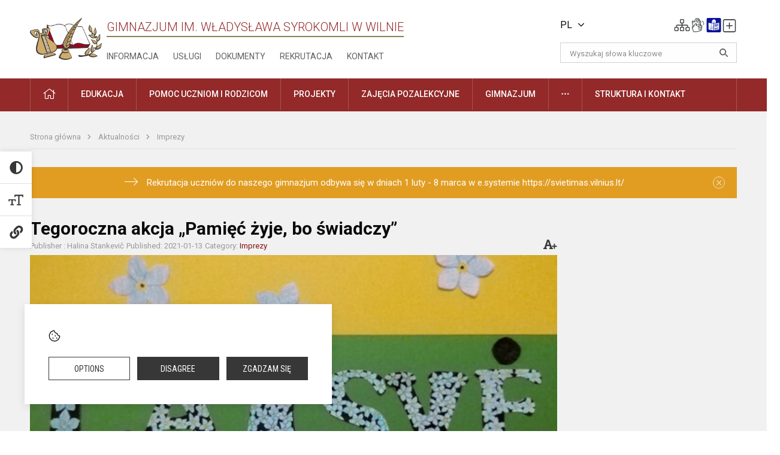

--- FILE ---
content_type: text/html; charset=UTF-8
request_url: https://syrokomla.lt/pl/naujienos/renginiai/2021/01/tegoroczna-akcja-pamiec-zyje-bo-swiadczy
body_size: 12436
content:
<!doctype html>
<html class="no-js" lang="lt">
<head>
    <meta charset="utf-8" />
<meta http-equiv="x-ua-compatible" content="ie=edge">
<meta name="viewport" content="width=device-width, initial-scale=1.0" />
<meta name="title" content="Tegoroczna akcja „Pamięć żyje, bo świadczy”">
<meta name="description" content="Podczas wirtualnych lekcji języka litewskiego, technologii i historii w naszym gimnazjum ">
<meta name="theme-color" content="#000000" />
<meta name="mobile-web-app-capable" content="yes">



<link rel="apple-touch-icon" sizes="180x180" href="/apple-touch-icon.png">
<link rel="icon" type="image/png" sizes="32x32" href="/favicon-32x32.png">
<link rel="icon" type="image/png" sizes="16x16" href="/favicon-16x16.png">
<link rel="manifest" href="/manifest.json">
<meta name="msapplication-TileColor" content="#da532c">

<link rel="icon" type="image/png" href="/favicon-96x96.png" sizes="96x96" />
<link rel="icon" type="image/svg+xml" href="/favicon.svg" />
<link rel="shortcut icon" href="/favicon.ico" />
<link rel="apple-touch-icon" sizes="180x180" href="/apple-touch-icon.png" />
<link rel="manifest" href="/site.webmanifest" />

<title>
            Tegoroczna akcja „Pamięć żyje, bo świadczy” | Gimnazjum im. Władysława Syrokomli
    </title>

<link rel="stylesheet" href="/assets/build/css/app.css?id=3f4b263254432600cc5d"/>

<link href="https://fonts.googleapis.com/css?family=Roboto:300,400,500,700&amp;subset=latin-ext" rel="stylesheet">
<link href="https://fonts.googleapis.com/css?family=Roboto+Condensed&amp;subset=latin-ext" rel="stylesheet">

    
                
                    
            
    <meta property="og:site_name" content="Gimnazjum im. Władysława Syrokomli"/>
    <meta property="og:title" content="Tegoroczna akcja „Pamięć żyje, bo świadczy”"/>
    <meta property="og:description" content="Podczas wirtualnych lekcji języka litewskiego, technologii i historii w naszym gimnazjum "/>
    <meta property="og:image" content="/app/default/assets/naujienos/Sausio_13.jpg"/>
    <meta property="og:url" content="https://syrokomla.lt/pl/naujienos/renginiai/2021/01/tegoroczna-akcja-pamiec-zyje-bo-swiadczy "/>
    <meta property="og:type" content="website"/>

<script>
    var Laravel = {
        csrfToken: 'ZUTZkW6xKOx64V14mtLx9QJo6MsCgq2tZ3W972zb',
        recaptchaKey: ''
    };
</script>

<style>.table-scroll {
  display: block;
}
.entry .table-scroll {
    margin-bottom: 10px;
}
.footer .footer-row-block .footer-top {
    float:left!important;
}
.image-edit {
    position: relative;
    top: -25px;
    background: rgba(255, 255, 255, 0.7);
    width: 20px;
    height: 24px;
    padding: 2px;
    float: right;
    left: -5px!important;
}
/* Logotipo pozicijo keitimas desktop-atitraukimas nuo viršaus*/
.header-left a img {
    padding-top: 10px;
    max-width: 120px;
}
.nopadleft {
    padding-left: 30px
}
.main-layout .slider-nav {
    display: none;
}</style>
</head>
<body class="">
<div id="fb-root"></div>
<script>(function (d, s, id) {
        var js, fjs = d.getElementsByTagName(s)[0];
        if (d.getElementById(id)) return;
        js = d.createElement(s);
        js.id = id;
        js.src = "//connect.facebook.net/lt_LT/sdk.js#xfbml=1&version=v2.10&appId=1142490675765092";
        fjs.parentNode.insertBefore(js, fjs);
    }(document, 'script', 'facebook-jssdk'));
</script>

<div class="accessibility-holder">
    <ul>
                <li>
            <div class="acc-trigger acc-contrast">
                <i class="fas fa-adjust"></i>
                <div class="accessibility-steps">
                    <ul>
                        <li></li>
                        <li></li>
                    </ul>
                </div>
            </div>
            <div class="accessibility-tooltip accessibility-tooltip-1 current">
                
            </div>
            <div class="accessibility-tooltip accessibility-tooltip-2">
                
            </div>
            <div class="accessibility-tooltip accessibility-tooltip-3 ">
                
            </div>
        </li>
        <li>
            <div class="acc-trigger acc-size">
                <img alt="Teksto dydis" src="/assets/build/img/icon-text.png">
                <div class="accessibility-steps">
                    <ul>
                        <li></li>
                        <li></li>
                    </ul>
                </div>
            </div>
            <div class="accessibility-tooltip accessibility-tooltip-1 current">
                
            </div>
            <div class="accessibility-tooltip accessibility-tooltip-2">
                
            </div>
            <div class="accessibility-tooltip accessibility-tooltip-3 ">
                
            </div>
        </li>
        <li>
            <div class="acc-trigger acc-links">
                <i class="fas fa-link"></i>
                <div class="accessibility-steps">
                    <ul>
                        <li></li>
                    </ul>
                </div>
            </div>
            <div class="accessibility-tooltip accessibility-tooltip-1 current">
                
            </div>
            <div class="accessibility-tooltip accessibility-tooltip-2">
                
            </div>
        </li>
    </ul>
    <span>
        <i class="far fa-times-circle"></i>
    </span>
    <script type="text/javascript">
        var accessibility_settings = JSON.parse('false');
            </script>
</div>


<script>
	document.addEventListener("DOMContentLoaded", function (event) {
$('a').keyup(function (e) {
var active_a = $(document.activeElement);
var parent_a = active_a.parents('ul').prev('a');

// po tab paspaudimo uzdaromi visi expanded, isskyrus navigacijos parent elementa
$('a').attr("aria-expanded", 'false');
parent_a.attr("aria-expanded", 'true');

// Paspaudus pele uzdaromi visi expanded
$("body").click(function () {
$(this).attr("aria-expanded", 'false');
});

// paspaudus enter atidaromas expanded, visi kiti uzdaromi
if (e.keyCode == 13) {
$('a').attr("aria-expanded", 'false');
var is_expanded = $(this).attr('aria-expanded');

if (is_expanded === 'true') {
$(this).attr("aria-expanded", 'false');
} else {
$(this).attr("aria-expanded", 'true');
}
}
});
});
</script>

<div class="cookies-hold" id="europeCookieWrapper" style="display: none;">
    <div class="cookies-icon">
        <img src="/assets/build/img/icon-cookies.svg" alt="icon-cookies">
    </div>
    <div class="cookies-text">
        
    </div>
    <div class="cookies-buttons">
        <ul>
            <li>
                <a href="" class="btn-dark-border btn-full">Options</a>
            </li>
            <li>
                <a href="#" id="europeCookieHide" class="btn-dark btn-full">Disagree</a>
            </li>
            <li>
                <a href="#" id="europeCookieClose" class="btn-dark btn-full">Zgadzam się</a>
            </li>
        </ul>
    </div>
</div>

<a href="#content" class="skip-link">Praleisti meniu</a>
<div class="small-12 columns nopad mobile-nav-top-block">
	<div class="small-3 medium-2 columns mobile-logo text-center">
		<a href="/"><img src="/app/default/assets/mokykla/emblemanauja.png"></a>
	</div>
	<div class="small-9 medium-10 columns nopad mobile-top-nav">
		<ul>
			
							<li>
					<a href="https://syrokomla.lt/naujienos/kurti" aria-label="Įkelti naujienas">
						<i class="fal fa-plus-square"></i>
					</a>
				</li>
							<li>
					<a href="https://syrokomla.lt/lt/paskutiniai-atnaujinimai" aria-label="Paskutiniai atnaujinimai">
						<i class="fal fa-clock"></i>
					</a>
				</li>
						
			<li>
				<a href="#" class="trigger-search">
					<i class="fal fa-search"></i>
				</a>
			</li>
			<li>
				<a href="#" class="trigger">
					<i class="fal fa-bars"></i>
					<i class="fal fa-times" style="display: none;"></i>
				</a>
			</li>
		</ul>
	</div>
</div>


<div class="row row-padd">
	<div class="small-12 columns mobile-search-block text-center">
		<form action="https://syrokomla.lt/search" role="search">
			<input type="text" placeholder="Wyszukaj słowa kluczowe" name="q" autocomplete="off" value="" aria-label="Wyszukaj słowa kluczowe">
			<button type="submit" aria-label=""></button>
		</form>
	</div>
</div>

<div class="small-12 columns nopad mobile-nav-list" role="navigation">
    <div class="mobile-nav-new-header header-right">
        <div class="schedule">
                            <div class="lang-switcher skiptranslate
                                                                            ">
                    <div class="current-lang PL">
                                                PL
                        <i class="fa fa-angle-down"></i>
                    </div>
                    <ul>
                                                                                                                                        <li class="LT">
                                    <a href="/lt">
                                                                                LT
                                    </a>
                                </li>
                                                                        </ul>
                </div>
                        <div class="header-schedule-ul">
                <style>
	.nav ul li a[aria-expanded="true"] + ul {
		display: block;
	}
</style>

<ul role="navigation">
										<li class="tooltip-new">
					<a aria-haspopup="true" aria-expanded="false" aria-label="Svetainės medis" role="button" target="_self" class="" href="https://syrokomla.lt/svetaines-medis">
						<i class="fa sitemap"></i>
						<span class="tooltiptext">Svetainės medis</span>
					</a>
				</li>
															<li class="tooltip-new">
					<a aria-haspopup="true" aria-expanded="false" aria-label="Informacija gestų kalba" role="button" target="_self" class="" href="https://syrokomla.lt/informacija-gestu-kalba">
						<i class="fa hands"></i>
						<span class="tooltiptext">Informacija gestų kalba</span>
					</a>
				</li>
															<li class="tooltip-new">
					<a aria-haspopup="true" aria-expanded="false" aria-label="Informacija lengvai suprantama kalba" role="button" target="_self" class="" href="https://syrokomla.lt/informacija-lengvai-suprantama-kalba">
						<i class="fa lux"></i>
						<span class="tooltiptext">Informacija lengvai suprantama kalba</span>
					</a>
				</li>
															<li class="tooltip-new">
					<a aria-haspopup="true" aria-expanded="false" aria-label="Įkelti naujieną administratoriui" role="button" target="_self" class="" href="https://syrokomla.lt/naujienos/kurti">
						<i class="fa fa-plus-square-o"></i>
						<span class="tooltiptext">Įkelti naujieną administratoriui</span>
					</a>
				</li>
						</ul>
            </div>
        </div>
    </div>
	<style>
    .nav ul li a[aria-expanded="true"] + ul {
        display: block;
    }
</style>

<ul role="navigation">
                                        <li class="">
                    <a aria-haspopup="true" aria-expanded="false" role="button" target="_self"
                       class="" href="https://syrokomla.lt/naujienos">Naujienos</a>
                </li>
                                                            <li class="has-child ">
                    <a href="#" aria-haspopup="true" aria-expanded="false" role="button"
                       class="">Pagalba mokiniams ir tėvams</a>
                    <ul>
                                                    <li class="">
                                                                    <a target="_self" class=""
                                       href="https://syrokomla.lt/lt/paslaugos/pagalba-mokiniams-ir-tevams/psichologe">Psichologės</a>
                                                            </li>
                                                    <li class="">
                                                                    <a target="_self" class=""
                                       href="https://syrokomla.lt/lt/paslaugos/pagalba-mokiniams-ir-tevams/socialine-pedagoge">Socialinės pedagogės</a>
                                                            </li>
                                                    <li class="">
                                                                    <a target="_self" class=""
                                       href="https://syrokomla.lt/lt/paslaugos/pagalba-mokiniams-ir-tevams/visuomenes-sveikatos-prieziuros-specialiste">Visuomenės sveikatos priežiūros specialistė</a>
                                                            </li>
                                            </ul>
                </li>
                                                            <li class="">
                    <a aria-haspopup="true" aria-expanded="false" role="button" target="_self"
                       class="" href="https://syrokomla.lt/lt/gimnazija">Gimnazija</a>
                </li>
                                                            <li class="">
                    <a aria-haspopup="true" aria-expanded="false" role="button" target="_self"
                       class="" href="https://syrokomla.lt/lt/paslaugos/ugdymas">Ugdymas</a>
                </li>
                                                            <li class="">
                    <a aria-haspopup="true" aria-expanded="false" role="button" target="_self"
                       class="" href="https://syrokomla.lt/lt/administracine-informacija">Administracinė informacija</a>
                </li>
                                                            <li class="">
                    <a aria-haspopup="true" aria-expanded="false" role="button" target="_self"
                       class="" href="https://syrokomla.lt/lt/projektai">Projektai</a>
                </li>
                                                            <li class="">
                    <a aria-haspopup="true" aria-expanded="false" role="button" target="_self"
                       class="" href="https://syrokomla.lt/lt/paslaugos/neformalus-svietimas">Neformalus švietimas</a>
                </li>
                                                            <li class="">
                    <a aria-haspopup="true" aria-expanded="false" role="button" target="_self"
                       class="" href="https://syrokomla.lt/lt/struktura-ir-kontaktai">Struktūra ir kontaktai</a>
                </li>
                                                            <li class="">
                    <a aria-haspopup="true" aria-expanded="false" role="button" target="_self"
                       class="" href="https://syrokomla.lt/lt/gimnazija/pasiekimai/2019-2021-m-m-pasiekimai">2019-2021 m. m. pasiekimai</a>
                </li>
                                                            <li class="">
                    <a aria-haspopup="true" aria-expanded="false" role="button" target="_self"
                       class="" href="https://syrokomla.lt/naujienos/renginiai">Renginiai</a>
                </li>
                                                            <li class="">
                    <a aria-haspopup="true" aria-expanded="false" role="button" target="_self"
                       class="" href="https://syrokomla.lt/lt/paslaugos">Paslaugos</a>
                </li>
                                                            </ul>
</div>

<div class="row row-padd">
	<div class="small-12 columns nopad header" role="header">
		<div class="small-1 columns nopad header-left">
			<a href="/"><img title="Gimnazjum im. Władysława Syrokomli w Wilnie" alt="Gimnazjum im. Władysława Syrokomli w Wilnie" src="/app/default/assets/mokykla/emblemanauja.png"></a>
		</div>
		<div class="small-7 columns nopad header-middle">
			<div class="small-12 columns nopadleft slogan">
				<span>Gimnazjum im. Władysława Syrokomli w Wilnie</span>
			</div>
			<div class="small-12 columns nopadleft slonan-nav">
				
<ul class="">
            <li class="
        
        
        
        
        ">

        <a
                href="https://syrokomla.lt/pl/aktualu-tevams/svarbi-informacija"
                target="_self"
                class=" "
                
                        >
            Informacja
        </a>

                </li>
            <li class="
        
        
        
        
        ">

        <a
                href="https://syrokomla.lt/pl/paslaugos"
                target="_self"
                class=" "
                
                        >
            Usługi
        </a>

                </li>
            <li class="
        
        
        
        
        ">

        <a
                href="https://syrokomla.lt/pl/administracine-informacija"
                target="_self"
                class=" "
                
                        >
            Dokumenty
        </a>

                </li>
            <li class="
        
        
        
        
        ">

        <a
                href="https://syrokomla.lt/pl/rekrutacja"
                target="_self"
                class=" "
                
                        >
            Rekrutacja
        </a>

                </li>
            <li class="
        
        
        
        
        ">

        <a
                href="https://syrokomla.lt/pl/kontaktai"
                target="_self"
                class=" "
                
                        >
            Kontakt
        </a>

                </li>
    
</ul>

			</div>
		</div>
		<div class="small-3 columns nopad header-right">
			<div class="small-12 columns nopad schedule">
									<div class="lang-switcher skiptranslate
														                        ">
						<div class="current-lang PL">
														PL
							<i class="fa fa-angle-down"></i>
						</div>
						<ul>
																																							<li class="LT">
										<a href="/lt">
																						LT
										</a>
									</li>
																					</ul>
					</div>
								<div class="header-schedule-ul">
					<style>
	.nav ul li a[aria-expanded="true"] + ul {
		display: block;
	}
</style>

<ul role="navigation">
										<li class="tooltip-new">
					<a aria-haspopup="true" aria-expanded="false" aria-label="Svetainės medis" role="button" target="_self" class="" href="https://syrokomla.lt/svetaines-medis">
						<i class="fa sitemap"></i>
						<span class="tooltiptext">Svetainės medis</span>
					</a>
				</li>
															<li class="tooltip-new">
					<a aria-haspopup="true" aria-expanded="false" aria-label="Informacija gestų kalba" role="button" target="_self" class="" href="https://syrokomla.lt/informacija-gestu-kalba">
						<i class="fa hands"></i>
						<span class="tooltiptext">Informacija gestų kalba</span>
					</a>
				</li>
															<li class="tooltip-new">
					<a aria-haspopup="true" aria-expanded="false" aria-label="Informacija lengvai suprantama kalba" role="button" target="_self" class="" href="https://syrokomla.lt/informacija-lengvai-suprantama-kalba">
						<i class="fa lux"></i>
						<span class="tooltiptext">Informacija lengvai suprantama kalba</span>
					</a>
				</li>
															<li class="tooltip-new">
					<a aria-haspopup="true" aria-expanded="false" aria-label="Įkelti naujieną administratoriui" role="button" target="_self" class="" href="https://syrokomla.lt/naujienos/kurti">
						<i class="fa fa-plus-square-o"></i>
						<span class="tooltiptext">Įkelti naujieną administratoriui</span>
					</a>
				</li>
						</ul>
				</div>
			</div>
			<div class="small-12 columns nopad search-block">
				<form action="https://syrokomla.lt/search" role="search">
					<input type="text" placeholder="Wyszukaj słowa kluczowe" name="q" autocomplete="off" value="" aria-label="Wyszukaj słowa kluczowe">
					<button type="submit" aria-expanded="false" aria-label=""></button>
				</form>
			</div>
		</div>
	</div>
</div>

<div class="bg-green">
    <div class="row row-padd">
        <div class="small-12 columns nopad nav">
            <style>
    .nav ul li a[aria-expanded="true"] + ul {
        display: block;
    }
</style>

<ul role="navigation">
                                        <li class="">
                    <a aria-haspopup="true" aria-expanded="false" role="button" target="_self"
                       class="" href="https://syrokomla.lt/pl"><i class="fal fa-home"></i></a>
                </li>
                                                                                                                        <li class="has-child ">
                    <a href="#" aria-haspopup="true" aria-expanded="false" role="button"
                       class="">EDUKACJA</a>
                    <ul>
                                                    <li class="">
                                                                    <a target="_self" class=""
                                       href="https://syrokomla.lt/pl/paslaugos/ugdymas/ugdymo-procesas">Proces nauczania</a>
                                                            </li>
                                                    <li class="">
                                                                    <a target="_self" class=""
                                       href="https://syrokomla.lt/pl/paslaugos/ugdymas/pradinis-ugdymas">Nauczanie początkowe</a>
                                                            </li>
                                                    <li class="">
                                                                    <a target="_self" class=""
                                       href="https://syrokomla.lt/pl/paslaugos/ugdymas/priesmokyklinis-ugdymas">Edukacja przedszkolna</a>
                                                            </li>
                                                    <li class="">
                                                                    <a target="_self" class=""
                                       href="https://syrokomla.lt/pl/paslaugos/ugdymas/vidurinis-ugdymas">Kształcenie średnie</a>
                                                            </li>
                                                    <li class="">
                                                                    <a target="_self" class=""
                                       href="https://syrokomla.lt/pl/paslaugos/ugdymas/visos-dienos-mokykla">Świetlica</a>
                                                            </li>
                                                    <li class="">
                                                                    <a target="_self" class=""
                                       href="https://syrokomla.lt/pl/paslaugos/ugdymas/mokymosi-pasirinkimo-galimybes">Wybór przedmiotów</a>
                                                            </li>
                                                    <li class="">
                                                                    <a target="_self" class=""
                                       href="https://syrokomla.lt/pl/paslaugos/ugdymas/humanistines-kulturos-ugdymo-menine-veikla">Realizacja Programu Kształcenia Humanistycznej Kultury poprzez Sztukę</a>
                                                            </li>
                                                    <li class="">
                                                                    <a target="_self" class=""
                                       href="https://syrokomla.lt/pl/paslaugos/nuotolinis-mokymas">Nauczanie zdalne</a>
                                                            </li>
                                            </ul>
                </li>
                                                                                                                        <li class="has-child ">
                    <a href="#" aria-haspopup="true" aria-expanded="false" role="button"
                       class="">Pomoc uczniom i rodzicom</a>
                    <ul>
                                                    <li class="">
                                                                    <a target="_self" class=""
                                       href="https://syrokomla.lt/pl/paslaugos/test/visuomenes-sveikatos-prieziuros-specialistas">Specjalista zdrowia publicznego</a>
                                                            </li>
                                                    <li class="">
                                                                    <a target="_self" class=""
                                       href="https://syrokomla.lt/pl/paslaugos/test/socialine-pedagoge">Pedagodzy socjalni</a>
                                                            </li>
                                                    <li class="">
                                                                    <a target="_self" class=""
                                       href="https://syrokomla.lt/pl/paslaugos/test/psichologe">Psycholodzy</a>
                                                            </li>
                                                    <li class="">
                                                                    <a target="_self" class=""
                                       href="https://syrokomla.lt/pl/paslaugos/test/karjeros-specialistai">Specjaliści doradztwa zawodowego</a>
                                                            </li>
                                                    <li class="">
                                                                    <a target="_self" class=""
                                       href="https://syrokomla.lt/pl/paslaugos/test/logopede">Logopedzi</a>
                                                            </li>
                                                    <li class="">
                                                                    <a target="_self" class=""
                                       href="https://syrokomla.lt/pl/paslaugos/test/vaiko-geroves-komisija">Komisja ds. Dobra Dziecka</a>
                                                            </li>
                                                    <li class="">
                                                                    <a target="_self" class=""
                                       href="https://syrokomla.lt/pl/paslaugos/test/specialioji-pedagoge">Pedagodzy specjalni</a>
                                                            </li>
                                                    <li class="">
                                                                    <a target="_self" class=""
                                       href="https://syrokomla.lt/pl/paslaugos/test/socialine-parama">Pomoc socjalna</a>
                                                            </li>
                                            </ul>
                </li>
                                                                                                                        <li class="">
                    <a aria-haspopup="true" aria-expanded="false" role="button" target="_self"
                       class="" href="https://syrokomla.lt/pl/naujienos/projekty">Projekty</a>
                </li>
                                                                                                                        <li class="">
                    <a aria-haspopup="true" aria-expanded="false" role="button" target="_self"
                       class="" href="https://syrokomla.lt/pl/paslaugos/neformalus-svietimas">Zajęcia pozalekcyjne</a>
                </li>
                                                                                                                        <li class="has-child ">
                    <a href="#" aria-haspopup="true" aria-expanded="false" role="button"
                       class="">Gimnazjum</a>
                    <ul>
                                                    <li class="">
                                                                    <a target="_self" class=""
                                       href="https://syrokomla.lt/pl/gimnazija-pl/apie-gimnazija">O nas</a>
                                                            </li>
                                                    <li class="">
                                                                    <a target="_self" class=""
                                       href="https://syrokomla.lt/pl/gimnazija-pl/gratulacje">Gratulacje</a>
                                                            </li>
                                                    <li class="">
                                                                    <a target="_self" class=""
                                       href="https://syrokomla.lt/pl/gimnazija-pl/vizija-misija-filosofija">Wizja, misja, filozofia</a>
                                                            </li>
                                                    <li class="">
                                                                    <a target="_self" class=""
                                       href="https://syrokomla.lt/pl/gimnazija-pl/gimnazijos-himnas">Hymn gimnazjum</a>
                                                            </li>
                                                    <li class="">
                                                                    <a target="_self" class=""
                                       href="https://syrokomla.lt/pl/gimnazija-pl/mokyklos-globejas">Patron gimnazjum</a>
                                                            </li>
                                                    <li class="">
                                                                    <a target="_self" class=""
                                       href="https://syrokomla.lt/pl/gimnazija-pl/gimnazijos-simboliai">Atrybutyka gimnazjum</a>
                                                            </li>
                                                    <li class="">
                                                                    <a target="_self" class=""
                                       href="https://syrokomla.lt/pl/gimnazija-pl/bendradarbiavimas">Współpracujemy</a>
                                                            </li>
                                                    <li class="">
                                                                    <a target="_self" class=""
                                       href="https://syrokomla.lt/pl/gimnazija-pl/historia-szkoly">Historia szkoły</a>
                                                            </li>
                                            </ul>
                </li>
                                                                                                                        <li class="has-child ">
                    <a href="#" aria-haspopup="true" aria-expanded="false" role="button"
                       class=""><i class="fal fa-ellipsis-h"></i></a>
                    <ul>
                                                    <li class="">
                                                                    <a target="_self" class=""
                                       href="https://syrokomla.lt/pl/laisvos-darbo-vietos">Oferty pracy</a>
                                                            </li>
                                                    <li class="">
                                                                    <a target="_self" class=""
                                       href="https://syrokomla.lt/pl/nuorodos">Ważne linki </a>
                                                            </li>
                                                    <li class="">
                                                                    <a target="_self" class=""
                                       href="https://syrokomla.lt/pl/duomenu-apsauga">Ochrona danych</a>
                                                            </li>
                                                    <li class="">
                                                                    <a target="_self" class=""
                                       href="https://syrokomla.lt/pl/civiline-sauga">Bezpieczeństwo wewnętrzne</a>
                                                            </li>
                                                    <li class="">
                                                                    <a target="_self" class=""
                                       href="https://syrokomla.lt/pl/korupcijos-prevencija">Prewencja korupcji</a>
                                                            </li>
                                                    <li class="">
                                                                    <a target="_self" class=""
                                       href="https://syrokomla.lt/pl/teisine-informacija">Informacje prawne</a>
                                                            </li>
                                            </ul>
                </li>
                                                                                                            <li class="has-child ">
                    <a href="#" aria-haspopup="true" aria-expanded="false" role="button"
                       class="">Struktura i kontakt</a>
                    <ul>
                                                    <li class="">
                                                                    <a target="_self" class=""
                                       href="https://syrokomla.lt/pl/struktura-ir-kontaktai/administracija">Administracja</a>
                                                            </li>
                                                    <li class="">
                                                                    <a target="_self" class=""
                                       href="https://syrokomla.lt/pl/struktura-ir-kontaktai/mokytojai">Nauczyciele</a>
                                                            </li>
                                                    <li class="">
                                                                    <a target="_self" class=""
                                       href="https://syrokomla.lt/pl/struktura-ir-kontaktai/wychowawcy-klas"> Wychowawcy klas</a>
                                                            </li>
                                                    <li class="">
                                                                    <a target="_self" class=""
                                       href="https://syrokomla.lt/pl/struktura-ir-kontaktai/specialistai">Specjaliści</a>
                                                            </li>
                                                    <li class="">
                                                                    <a target="_self" class=""
                                       href="https://syrokomla.lt/pl/struktura-ir-kontaktai/gimnazijos-taryba">Rada gimnazjum</a>
                                                            </li>
                                                    <li class="">
                                                                    <a target="_self" class=""
                                       href="https://syrokomla.lt/pl/struktura-ir-kontaktai/savivalda">Samorząd Uczniowski </a>
                                                            </li>
                                                    <li class="">
                                                                    <a target="_self" class=""
                                       href="https://syrokomla.lt/pl/struktura-ir-kontaktai/metodine-taryba">Rada Nauczycieli</a>
                                                            </li>
                                                    <li class="">
                                                                    <a target="_self" class=""
                                       href="https://syrokomla.lt/pl/struktura-ir-kontaktai/strukturos-schema">Struktura zarządzania</a>
                                                            </li>
                                                    <li class="">
                                                                    <a target="_self" class=""
                                       href="https://syrokomla.lt/pl/struktura-ir-kontaktai/komisijos-darbo-grupes">Komisje, grupy robocze</a>
                                                            </li>
                                            </ul>
                </li>
                                                                                    </ul>
        </div>
    </div>
</div>

<div class="content" id="content">

    <div class="row row-padd">
            <div class="small-12 columns nopad breads">
        <ul>
            <li class="breadcrumb-item">
                <a href="/">
                    Strona główna
                </a>
            </li>
                                                <li class="breadcrumb-item">
                        <a href="https://syrokomla.lt/naujienos">
                            Aktualności
                        </a>
                    </li>
                                                                <li class="breadcrumb-item">
                        <a href="https://syrokomla.lt/pl/naujienos/renginiai">
                            Imprezy
                        </a>
                    </li>
                                                                                                                                                </ul>
    </div>

        <div class="small-12 columns nopad warning-block" id="notificationCookieWrapper" style="display: none;">
    <div class="warning callout" data-closable="">
                    <a href="https://svietimas.vilnius.lt" target="_blank">
        
        <p>Rekrutacja uczniów do naszego gimnazjum odbywa się w dniach 1 luty - 8 marca w e.systemie https://svietimas.vilnius.lt/</p>
        <button class="close-button" aria-label="Dismiss alert" id="notificationCookieClose" data-id="1" type="button">
            <span aria-hidden="true">×</span>
        </button>

                    </a>
            </div>
</div>


        <div class="small-12 medium-8 large-9 columns nopad content-main">
                        
                                                            
    <div class="small-12 columns nopad entry">
        <div class="entry article-block">
            <h1>Tegoroczna akcja „Pamięć żyje, bo świadczy”</h1>
            <a href="" id="page-font-size">
                <i class="fas fa-font"></i>
                <i class="fas fa-plus"></i>
            </a>
            <ul>
                                    <li>Publisher
                        : Halina Stankevič</li>
                
                <li>Published: 2021-01-13</li>

                                    <li>Category: <a href="https://syrokomla.lt/pl/naujienos/renginiai"
                        >Imprezy</a></li>
                            </ul>
        </div>

                    <div data-caption="" aria-label="" class="small-12 columns nopad img-full"
                 style="background: url('/app/default/assets/naujienos/1ebfd91d36b96f6c8df23020b47dfce4.jpg') no-repeat center center">
            </div>
                                    <span class="media-comment"></span>
        
        <div class="small-12 columns nopad add-shadow content-school">

            
                                            <p>Podczas wirtualnych lekcji języka litewskiego, technologii i historii w naszym gimnazjum zorganizowano warsztaty twórcze, poświęcone upamiętnieniu 30 rocznicy obchodów Dnia Obrońców Wolności. Uczniowie słuchali lub opowiadali o wydarzeniach z dnia 13 stycznia 1991 roku, o tragicznych losach bohaterów, walczących i poległych o wolność i jednocześnie tworzyli śliczne niezapominajki. Nauczyciele przypomnieli uczniom legendę o tych kwiatach, według której bogini Flora nazwała je niezapominajkami i nadała cudowną moc sprawiając, że potrafiły pomóc odzyskać pamięć tym, którzy zapomnieli o ukochanych osobach i Ojczyźnie Niezapominajki są symbolem miłości, wierności, pamięci, trwałości uczuć, dlatego też wykonane przez uczniów kwiaty sprawiły im i ich przyjaciołom wiele satysfakcji. Bądźmy więc wolni, ponieważ wolność jest najważniejszym źródłem szczęścia i pomyślności dla każdego człowieka i całego narodu.&nbsp;
                                                <p></p>
                                

            
                                <div class="small-12 columns gallery-thumbs nopad" id="gallery-2">
        <ul>
                                                                                                <li><a data-caption="" aria-label="" data-fancybox="gallery" rel="group"
                       href="/app/default/assets/naujienos/08e5c233f847014140cb649fc3fe0e43.jpg"
                       style="background:url(/app/default/assets/naujienos/02444e178c04bf6311f3854e329c7477.jpg) no-repeat center center;"></a>
                                    </li>
                                                            <li><a data-caption="" aria-label="" data-fancybox="gallery" rel="group"
                       href="/app/default/assets/naujienos/1b09e1b46ec62004a688538831648bc3.jpg"
                       style="background:url(/app/default/assets/naujienos/951a1eb143e5c1d4f62416f894460804.jpg) no-repeat center center;"></a>
                                    </li>
                                                            <li><a data-caption="" aria-label="" data-fancybox="gallery" rel="group"
                       href="/app/default/assets/naujienos/eea7365497944c252ce9cf38c665c7f5.jpg"
                       style="background:url(/app/default/assets/naujienos/6b994bae3bc4c06eab59f5d91b0f5f45.jpg) no-repeat center center;"></a>
                                    </li>
                                                            <li><a data-caption="" aria-label="" data-fancybox="gallery" rel="group"
                       href="/app/default/assets/naujienos/c3256cd0895073a2c8729719a3c404e6.jpg"
                       style="background:url(/app/default/assets/naujienos/8aa2783749bfc843c8c27cafa88a7503.jpg) no-repeat center center;"></a>
                                    </li>
                                                            <li><a data-caption="" aria-label="" data-fancybox="gallery" rel="group"
                       href="/app/default/assets/naujienos/cdf7a08c62034bede4672b599884899a.jpg"
                       style="background:url(/app/default/assets/naujienos/69c8903f60a9b07a51e4b985ca0e2119.jpg) no-repeat center center;"></a>
                                    </li>
                                                            <li><a data-caption="" aria-label="" data-fancybox="gallery" rel="group"
                       href="/app/default/assets/naujienos/be088d060029ed547fbcebc2e373d5d5.jpg"
                       style="background:url(/app/default/assets/naujienos/24e22fab4b7c6680e935eda457c5e59f.jpg) no-repeat center center;"></a>
                                    </li>
                                                            <li><a data-caption="" aria-label="" data-fancybox="gallery" rel="group"
                       href="/app/default/assets/naujienos/d37ca1cb2edcd1a7c1fe2e7818d08566.jpg"
                       style="background:url(/app/default/assets/naujienos/600c2eee4de4d22cfaa9d01297771a88.jpg) no-repeat center center;"></a>
                                    </li>
                                                            <li><a data-caption="" aria-label="" data-fancybox="gallery" rel="group"
                       href="/app/default/assets/naujienos/0218827ca82fe92bc74040dbb55dc0d2.jpg"
                       style="background:url(/app/default/assets/naujienos/55e81c996a0425670184904de1a4df99.jpg) no-repeat center center;"></a>
                                    </li>
                                                            <li><a data-caption="" aria-label="" data-fancybox="gallery" rel="group"
                       href="/app/default/assets/naujienos/ff2e2241fb3f5fd9c471dcf3c038a5b9.jpg"
                       style="background:url(/app/default/assets/naujienos/d8659042016cdd99fcae6ecc3f780e83.jpg) no-repeat center center;"></a>
                                    </li>
                                                            <li><a data-caption="" aria-label="" data-fancybox="gallery" rel="group"
                       href="/app/default/assets/naujienos/194569049ff343ea9be6bc6e20417102.jpg"
                       style="background:url(/app/default/assets/naujienos/e7fdee6797b16ea15bdc7ad26c47e704.jpg) no-repeat center center;"></a>
                                    </li>
                                                            <li><a data-caption="" aria-label="" data-fancybox="gallery" rel="group"
                       href="/app/default/assets/naujienos/0a2d776e1cd024c72891778586db0776.jpg"
                       style="background:url(/app/default/assets/naujienos/57dd08ccc209553636af37ca185ab0c8.jpg) no-repeat center center;"></a>
                                    </li>
                                                            <li><a data-caption="" aria-label="" data-fancybox="gallery" rel="group"
                       href="/app/default/assets/naujienos/df3e85614cd68679b99bda8ed84452a3.png"
                       style="background:url(/app/default/assets/naujienos/810bb625c3419d885654175ee6e6fdcb.png) no-repeat center center;"></a>
                                    </li>
                                                            <li><a data-caption="" aria-label="" data-fancybox="gallery" rel="group"
                       href="/app/default/assets/naujienos/6af3b33aec18bf2646407b64d29c2934.jpg"
                       style="background:url(/app/default/assets/naujienos/8fae646a41688df640a06e028c41d019.jpg) no-repeat center center;"></a>
                                    </li>
                                                            <li><a data-caption="" aria-label="" data-fancybox="gallery" rel="group"
                       href="/app/default/assets/naujienos/3b19909207c2c1ba915e4bd38a5b01a6.jpg"
                       style="background:url(/app/default/assets/naujienos/61ab7ebb5c62a1f382be25d17f085069.jpg) no-repeat center center;"></a>
                                    </li>
                                                            <li><a data-caption="" aria-label="" data-fancybox="gallery" rel="group"
                       href="/app/default/assets/naujienos/b3e19d10b298bbb874f04ad3814d1c3c.jpg"
                       style="background:url(/app/default/assets/naujienos/2fbdc20f06be4a2461b6c46f013f412c.jpg) no-repeat center center;"></a>
                                    </li>
                                                            <li><a data-caption="" aria-label="" data-fancybox="gallery" rel="group"
                       href="/app/default/assets/naujienos/70ad6d3b4900a883d683e242c56d484f.jpeg"
                       style="background:url(/app/default/assets/naujienos/d8a97bdf61509092429a9699f7444963.jpeg) no-repeat center center;"></a>
                                    </li>
                                                            <li><a data-caption="" aria-label="" data-fancybox="gallery" rel="group"
                       href="/app/default/assets/naujienos/0a20aa9d73710ada3262a84b209384cd.jpeg"
                       style="background:url(/app/default/assets/naujienos/196b55570ec7f0547016cf070fb01216.jpeg) no-repeat center center;"></a>
                                    </li>
                                                            <li><a data-caption="" aria-label="" data-fancybox="gallery" rel="group"
                       href="/app/default/assets/naujienos/57768ef93ab7be04021fbb541ee01bab.jpg"
                       style="background:url(/app/default/assets/naujienos/50f6b536cdf6b4f855e9ee7c805d9b61.jpg) no-repeat center center;"></a>
                                    </li>
                                                            <li><a data-caption="" aria-label="" data-fancybox="gallery" rel="group"
                       href="/app/default/assets/naujienos/4d8146dbc5417310936aa0d78f592b1e.jpg"
                       style="background:url(/app/default/assets/naujienos/44f26b34d8a938b20b6b60c3ba00d11b.jpg) no-repeat center center;"></a>
                                    </li>
                                                            <li><a data-caption="" aria-label="" data-fancybox="gallery" rel="group"
                       href="/app/default/assets/naujienos/b72fec62b92f48e809b24559a516b5db.jpg"
                       style="background:url(/app/default/assets/naujienos/e8d263047ac92fa618460f98c62e295d.jpg) no-repeat center center;"></a>
                                    </li>
                                                            <li><a data-caption="" aria-label="" data-fancybox="gallery" rel="group"
                       href="/app/default/assets/naujienos/a5efae9e0e469d7e0688fff6383d1a0e.jpg"
                       style="background:url(/app/default/assets/naujienos/7e925084b022313fad8c60e6fdde62b6.jpg) no-repeat center center;"></a>
                                    </li>
                                                            <li><a data-caption="" aria-label="" data-fancybox="gallery" rel="group"
                       href="/app/default/assets/naujienos/e500cdc2bafcc690cc40b72777ee656b.jpg"
                       style="background:url(/app/default/assets/naujienos/0828c824dddd546428074a12ebaf93b0.jpg) no-repeat center center;"></a>
                                    </li>
                                                            <li><a data-caption="" aria-label="" data-fancybox="gallery" rel="group"
                       href="/app/default/assets/naujienos/fc293c26a68baca8f291ff65c91e3c65.jpg"
                       style="background:url(/app/default/assets/naujienos/ac536b42e829fa27edfb2a77b92e3f8f.jpg) no-repeat center center;"></a>
                                    </li>
                                                            <li><a data-caption="" aria-label="" data-fancybox="gallery" rel="group"
                       href="/app/default/assets/naujienos/b880642fb0cef2c86894e65c0d606575.jpg"
                       style="background:url(/app/default/assets/naujienos/dc44c1cb3ec744dac37fb4a88b518058.jpg) no-repeat center center;"></a>
                                    </li>
                                                            <li><a data-caption="" aria-label="" data-fancybox="gallery" rel="group"
                       href="/app/default/assets/naujienos/8d363c2975e7d67a17b6cbe339b4c2c1.jpg"
                       style="background:url(/app/default/assets/naujienos/527cc250645ca668ecf932b48655734a.jpg) no-repeat center center;"></a>
                                    </li>
                                                            <li><a data-caption="" aria-label="" data-fancybox="gallery" rel="group"
                       href="/app/default/assets/naujienos/237960f352ef0defc53991ac26ca654f.jpg"
                       style="background:url(/app/default/assets/naujienos/7f35ee82887dac4c3d171adde36bf52c.jpg) no-repeat center center;"></a>
                                    </li>
                                                            <li><a data-caption="" aria-label="" data-fancybox="gallery" rel="group"
                       href="/app/default/assets/naujienos/8a4024cc447768f5e64b03904a799406.jpg"
                       style="background:url(/app/default/assets/naujienos/a8d9612af1260635483427561b935d27.jpg) no-repeat center center;"></a>
                                    </li>
                                                            <li><a data-caption="" aria-label="" data-fancybox="gallery" rel="group"
                       href="/app/default/assets/naujienos/00a8ad01ef88e9c7f5a718698af0e998.jpg"
                       style="background:url(/app/default/assets/naujienos/ab9aa2ffe87c1b3cae35cd2d36194c12.jpg) no-repeat center center;"></a>
                                    </li>
                                                            <li><a data-caption="" aria-label="" data-fancybox="gallery" rel="group"
                       href="/app/default/assets/naujienos/4b45f0fa78094112d0f5eac3d4c15fa2.jpg"
                       style="background:url(/app/default/assets/naujienos/2c0deb98332e77e8d1c9db80f4f428ed.jpg) no-repeat center center;"></a>
                                    </li>
                                                            <li><a data-caption="" aria-label="" data-fancybox="gallery" rel="group"
                       href="/app/default/assets/naujienos/6161576ad6494b224f446704ca30ffa2.jpg"
                       style="background:url(/app/default/assets/naujienos/e6462ee469cf539b3dcbcaf9f6b402f0.jpg) no-repeat center center;"></a>
                                    </li>
                                                            <li><a data-caption="" aria-label="" data-fancybox="gallery" rel="group"
                       href="/app/default/assets/naujienos/0a9b066a5fe23c48ebad3573b1838b5e.png"
                       style="background:url(/app/default/assets/naujienos/a009a7986b21e45761b201f5b33314eb.png) no-repeat center center;"></a>
                                    </li>
                                                            <li><a data-caption="" aria-label="" data-fancybox="gallery" rel="group"
                       href="/app/default/assets/naujienos/94b459207ce74c4ff56171276a07c517.jpg"
                       style="background:url(/app/default/assets/naujienos/53fe7be8a426ff01b26fd5aceaad22f6.jpg) no-repeat center center;"></a>
                                    </li>
                                                            <li><a data-caption="" aria-label="" data-fancybox="gallery" rel="group"
                       href="/app/default/assets/naujienos/0ebd096fedaf00f01d11e85cfc6c60cf.jpg"
                       style="background:url(/app/default/assets/naujienos/9200b53077a6aea28edc9a33dcd3d3f0.jpg) no-repeat center center;"></a>
                                    </li>
                                                            <li><a data-caption="" aria-label="" data-fancybox="gallery" rel="group"
                       href="/app/default/assets/naujienos/acce1cae49cf8162339c82e1debef943.png"
                       style="background:url(/app/default/assets/naujienos/48c0cbb086a4ed97f228f68949113672.png) no-repeat center center;"></a>
                                    </li>
                                                            <li><a data-caption="" aria-label="" data-fancybox="gallery" rel="group"
                       href="/app/default/assets/naujienos/879f1c9d08d9f62ee954a82615ef97d7.png"
                       style="background:url(/app/default/assets/naujienos/cfe0d23ef72e73b11668648539ebb7c2.png) no-repeat center center;"></a>
                                    </li>
                                                                                                <li><a data-caption="" aria-label="" data-fancybox="gallery" rel="group"
                       href="/app/default/assets/naujienos/7b08be5f6a4aa24d2e78031ded51bdc2.jpg"
                       style="background:url(/app/default/assets/naujienos/5dadd76e363e8c74b57d11d9e02f4373.jpg) no-repeat center center;"></a>
                                    </li>
                    </ul>
    </div>

            
            
            
            <div class="small-12
                                medium-12
                                columns nopad article-bottom-right text-right">
                <span class="thanks_button_label">Nie zapomnij podziękować autorowi</span>

                <a href="/feedback/action"
   data-slug="thankyou"
   data-entry_type="Mokyklos\NaujienosModule\Naujiena\NaujienaModel"
   data-entry_id="79"
   class="btn-main-simple thanks_button feedback_button feedback_button_thankyou">
    Ačiū
    <span>2</span>
</a>

<script type="text/javascript">
    window.addEventListener("load", sliderFunction, false);
    function sliderFunction() {
        var button_slug = 'thankyou';
        var button = $(".feedback_button_" + button_slug);

        button.click(function (e) {
            e.preventDefault();

            var formData = $(this).data();

            $.ajax({
                url: $(this).attr('href'),
                dataType: 'json',
                method: 'GET',
                data: formData
            }).done(function (response) {
                if (response.success) {
                    var countHolder = button.children('span');
                    countHolder.text(parseInt(countHolder.text()) + 1);
                    button.children('span').text();
                    button.attr('disabled', true);
                    $('.feedback_button').attr('disabled', true);
                }
            });
        });
    }
</script>

            </div>

            <div class="small-12 columns nopad fb-block">
                                            </div>

            <div class="small-12 columns nopad back">
    <a href="javascript:void(0);" class="btn_back">Back</a>
</div>

        </div>
    </div>

            <div class="small-12 columns nopad content-subtitle">
            Earlier news
        </div>
        <div class="small-12 columns nopad news-list">
            <ul>
                                    	
		
<li>
	<div class="small-12 columns nopad news-item">
		<a href="https://syrokomla.lt/lt/naujienos/renginiai/2021/01/prasminga-siumete-akcija-atmintis-gyva-nes-liudija" target="_self">
						<div class="small-12 columns nopad news-img" aria-label="" style="background: url('/app/default/assets/naujienos/754a54e6b3ef054368c2c09033d590c4.jpg') no-repeat center center"></div>
		</a>
		<div class="small-12 columns nopad add-shadow news-item-content">
			<div class="small-12 columns nopad news-title">
				<a href="https://syrokomla.lt/lt/naujienos/renginiai/2021/01/prasminga-siumete-akcija-atmintis-gyva-nes-liudija" target="_self">Prasminga šiųmetė akcija ,,Atmintis gyva, nes liudija“</a>
			</div>
							<div class="small-12 columns nopad news-info">
					<ul>
						<li>Published:
							2021-01-12</li>

													<li>Category:
								<a href="https://syrokomla.lt/pl/naujienos/renginiai">Imprezy</a>
							</li>
											</ul>
				</div>
			
			<div class="small-12 columns nopad news-text">
				Artėjant sausio 13-ajai, Laisvės gynėjų dienai, jos trisdešimtmečiui, gimnazijoj...
			</div>
			<div class="news-more text-right">
															<i class="far fa-camera"></i>
																		<a href="https://syrokomla.lt/lt/naujienos/renginiai/2021/01/prasminga-siumete-akcija-atmintis-gyva-nes-liudija" target="_self">More</a>
			</div>
		</div>
	</div>
</li>
                                    	
		
<li>
	<div class="small-12 columns nopad news-item">
		<a href="https://syrokomla.lt/lt/naujienos/renginiai/2021/01/6-klasiu-mokiniu-nuotoline-kurybiniu-darbu-geografijos-paroda-zeme-meiles-planeta" target="_self">
						<div class="small-12 columns nopad news-img" aria-label="" style="background: url('/app/default/assets/naujienos/165f4b55f64e0e9a77c22e73848e40be.jpg') no-repeat center center"></div>
		</a>
		<div class="small-12 columns nopad add-shadow news-item-content">
			<div class="small-12 columns nopad news-title">
				<a href="https://syrokomla.lt/lt/naujienos/renginiai/2021/01/6-klasiu-mokiniu-nuotoline-kurybiniu-darbu-geografijos-paroda-zeme-meiles-planeta" target="_self">6 klasių mokinių nuotolinė kūrybinių darbų geografijos paro...</a>
			</div>
							<div class="small-12 columns nopad news-info">
					<ul>
						<li>Published:
							2021-01-05</li>

													<li>Category:
								<a href="https://syrokomla.lt/pl/naujienos/renginiai">Imprezy</a>
							</li>
											</ul>
				</div>
			
			<div class="small-12 columns nopad news-text">
				Belaukiant Kalėdų, 6 klasių mokiniai kūrė Kalėdų eglės žaisliukus mūsų planetos...
			</div>
			<div class="news-more text-right">
															<i class="far fa-camera"></i>
																		<a href="https://syrokomla.lt/lt/naujienos/renginiai/2021/01/6-klasiu-mokiniu-nuotoline-kurybiniu-darbu-geografijos-paroda-zeme-meiles-planeta" target="_self">More</a>
			</div>
		</div>
	</div>
</li>
                                    	
		
<li>
	<div class="small-12 columns nopad news-item">
		<a href="https://syrokomla.lt/pl/naujienos/renginiai/2020/12/wystawa-prac-tworczych-akcenty-swiateczne" target="_self">
						<div class="small-12 columns nopad news-img" aria-label="" style="background: url('/app/default/assets/naujienos/3d02fdba63c9de821cece07362e20651.jpg') no-repeat center center"></div>
		</a>
		<div class="small-12 columns nopad add-shadow news-item-content">
			<div class="small-12 columns nopad news-title">
				<a href="https://syrokomla.lt/pl/naujienos/renginiai/2020/12/wystawa-prac-tworczych-akcenty-swiateczne" target="_self">Wystawa prac twórczych „Akcenty świąteczne“</a>
			</div>
							<div class="small-12 columns nopad news-info">
					<ul>
						<li>Published:
							2020-12-19</li>

													<li>Category:
								<a href="https://syrokomla.lt/pl/naujienos/renginiai">Imprezy</a>
							</li>
											</ul>
				</div>
			
			<div class="small-12 columns nopad news-text">
				Jak wyczarować magię świątecznej atmosfery w domu? Jeden ze sposobów – to własno...
			</div>
			<div class="news-more text-right">
															<i class="far fa-camera"></i>
																		<a href="https://syrokomla.lt/pl/naujienos/renginiai/2020/12/wystawa-prac-tworczych-akcenty-swiateczne" target="_self">More</a>
			</div>
		</div>
	</div>
</li>
                                    	
		
<li>
	<div class="small-12 columns nopad news-item">
		<a href="https://syrokomla.lt/lt/naujienos/renginiai/2020/12/nuotoline-mokiniu-kurybiniu-darbu-technologiju-paroda-sventiniai-akcentai" target="_self">
						<div class="small-12 columns nopad news-img" aria-label="" style="background: url('/app/default/assets/naujienos/3d02fdba63c9de821cece07362e20651.jpg') no-repeat center center"></div>
		</a>
		<div class="small-12 columns nopad add-shadow news-item-content">
			<div class="small-12 columns nopad news-title">
				<a href="https://syrokomla.lt/lt/naujienos/renginiai/2020/12/nuotoline-mokiniu-kurybiniu-darbu-technologiju-paroda-sventiniai-akcentai" target="_self">Nuotolinė mokinių kūrybinių darbų technologijų paroda „Šven...</a>
			</div>
							<div class="small-12 columns nopad news-info">
					<ul>
						<li>Published:
							2020-12-17</li>

													<li>Category:
								<a href="https://syrokomla.lt/pl/naujienos/renginiai">Imprezy</a>
							</li>
											</ul>
				</div>
			
			<div class="small-12 columns nopad news-text">
				Kartu su Advento pradžia prasideda žiema. Visi vaikai laukia žiemos, sniego, o l...
			</div>
			<div class="news-more text-right">
															<i class="far fa-camera"></i>
																		<a href="https://syrokomla.lt/lt/naujienos/renginiai/2020/12/nuotoline-mokiniu-kurybiniu-darbu-technologiju-paroda-sventiniai-akcentai" target="_self">More</a>
			</div>
		</div>
	</div>
</li>
                                    	
		
<li>
	<div class="small-12 columns nopad news-item">
		<a href="https://syrokomla.lt/pl/naujienos/renginiai/2020/12/oplatek-wigilijny-w-grupie-przygotowawczej-smerfy" target="_self">
						<div class="small-12 columns nopad news-img" aria-label="" style="background: url('/app/default/assets/naujienos/2294ea47d811446000157ab037fde20f.jpg') no-repeat center center"></div>
		</a>
		<div class="small-12 columns nopad add-shadow news-item-content">
			<div class="small-12 columns nopad news-title">
				<a href="https://syrokomla.lt/pl/naujienos/renginiai/2020/12/oplatek-wigilijny-w-grupie-przygotowawczej-smerfy" target="_self">Opłatek wigilijny w grupie przygotowawczej „Smerfy“</a>
			</div>
							<div class="small-12 columns nopad news-info">
					<ul>
						<li>Published:
							2020-12-16</li>

													<li>Category:
								<a href="https://syrokomla.lt/pl/naujienos/renginiai">Imprezy</a>
							</li>
											</ul>
				</div>
			
			<div class="small-12 columns nopad news-text">
				Jest taki jeden dzień w roku długo wyczekiwany. Dzień cichy, spokojny, pełen mił...
			</div>
			<div class="news-more text-right">
															<i class="far fa-camera"></i>
																		<a href="https://syrokomla.lt/pl/naujienos/renginiai/2020/12/oplatek-wigilijny-w-grupie-przygotowawczej-smerfy" target="_self">More</a>
			</div>
		</div>
	</div>
</li>
                                    	
		
<li>
	<div class="small-12 columns nopad news-item">
		<a href="https://syrokomla.lt/lt/naujienos/renginiai/2020/11/dalyvavimas-aplinkosaugos-kurybineje-edukacineje-veikloje-mazi-darbeliai-gali-tapti-dideliu-darbu-pradzia" target="_self">
						<div class="small-12 columns nopad news-img" aria-label="" style="background: url('/app/default/assets/naujienos/81ceb2151c314dfa9a414c71d9a521a3.jpg') no-repeat center center"></div>
		</a>
		<div class="small-12 columns nopad add-shadow news-item-content">
			<div class="small-12 columns nopad news-title">
				<a href="https://syrokomla.lt/lt/naujienos/renginiai/2020/11/dalyvavimas-aplinkosaugos-kurybineje-edukacineje-veikloje-mazi-darbeliai-gali-tapti-dideliu-darbu-pradzia" target="_self">Dalyvavimas Aplinkosaugos kūrybinėje, edukacinėje veikloje...</a>
			</div>
							<div class="small-12 columns nopad news-info">
					<ul>
						<li>Published:
							2020-11-30</li>

													<li>Category:
								<a href="https://syrokomla.lt/pl/naujienos/renginiai">Imprezy</a>
							</li>
											</ul>
				</div>
			
			<div class="small-12 columns nopad news-text">
				Lapkričio mėnesį mūsų mokyklos mokiniai dalyvavo Vilniaus miesto vaikų Aplinkosa...
			</div>
			<div class="news-more text-right">
															<i class="far fa-camera"></i>
																		<a href="https://syrokomla.lt/lt/naujienos/renginiai/2020/11/dalyvavimas-aplinkosaugos-kurybineje-edukacineje-veikloje-mazi-darbeliai-gali-tapti-dideliu-darbu-pradzia" target="_self">More</a>
			</div>
		</div>
	</div>
</li>
                                    	
		
<li>
	<div class="small-12 columns nopad news-item">
		<a href="https://syrokomla.lt/pl/naujienos/renginiai/2020/11/swiatowy-dzien-pluszowego-misia" target="_self">
						<div class="small-12 columns nopad news-img" aria-label="" style="background: url('/app/default/assets/naujienos/2862f10c69c1dddb1b446d474b361f90.jpg') no-repeat center center"></div>
		</a>
		<div class="small-12 columns nopad add-shadow news-item-content">
			<div class="small-12 columns nopad news-title">
				<a href="https://syrokomla.lt/pl/naujienos/renginiai/2020/11/swiatowy-dzien-pluszowego-misia" target="_self">Światowy Dzień Pluszowego Misia</a>
			</div>
							<div class="small-12 columns nopad news-info">
					<ul>
						<li>Published:
							2020-11-26</li>

													<li>Category:
								<a href="https://syrokomla.lt/pl/naujienos/renginiai">Imprezy</a>
							</li>
											</ul>
				</div>
			
			<div class="small-12 columns nopad news-text">
				25 listopada grupy przygotowawcze „Krasnale”, „Smerfy” i „Elfy“ uczestniczyły w...
			</div>
			<div class="news-more text-right">
															<i class="far fa-camera"></i>
																		<a href="https://syrokomla.lt/pl/naujienos/renginiai/2020/11/swiatowy-dzien-pluszowego-misia" target="_self">More</a>
			</div>
		</div>
	</div>
</li>
                                    	
		
<li>
	<div class="small-12 columns nopad news-item">
		<a href="https://syrokomla.lt/pl/naujienos/renginiai/2020/11/obchody-11-listopada-niepodleglosci-polski-w-grupach-przygotowawczych" target="_self">
						<div class="small-12 columns nopad news-img" aria-label="" style="background: url('/app/default/assets/naujienos/5090aefc517d0ba560c073eccf9f51a1.jpg') no-repeat center center"></div>
		</a>
		<div class="small-12 columns nopad add-shadow news-item-content">
			<div class="small-12 columns nopad news-title">
				<a href="https://syrokomla.lt/pl/naujienos/renginiai/2020/11/obchody-11-listopada-niepodleglosci-polski-w-grupach-przygotowawczych" target="_self">Obchody 11 listopada Niepodległości Polski w grupach przygo...</a>
			</div>
							<div class="small-12 columns nopad news-info">
					<ul>
						<li>Published:
							2020-11-15</li>

													<li>Category:
								<a href="https://syrokomla.lt/pl/naujienos/renginiai">Imprezy</a>
							</li>
											</ul>
				</div>
			
			<div class="small-12 columns nopad news-text">
				Przez cały tydzień dzieci wzbogacały swą wiedzę o Polsce oglądając filmiki eduka...
			</div>
			<div class="news-more text-right">
															<i class="far fa-camera"></i>
																		<a href="https://syrokomla.lt/pl/naujienos/renginiai/2020/11/obchody-11-listopada-niepodleglosci-polski-w-grupach-przygotowawczych" target="_self">More</a>
			</div>
		</div>
	</div>
</li>
                                    	
		
<li>
	<div class="small-12 columns nopad news-item">
		<a href="https://syrokomla.lt/pl/naujienos/renginiai/2020/10/slubowanie-uczniow-klas-pierwszych" target="_self">
						<div class="small-12 columns nopad news-img" aria-label="" style="background: url('/app/default/assets/naujienos/55a92aee88c53b7eb5ca5377b8ca97d7.jpg') no-repeat center center"></div>
		</a>
		<div class="small-12 columns nopad add-shadow news-item-content">
			<div class="small-12 columns nopad news-title">
				<a href="https://syrokomla.lt/pl/naujienos/renginiai/2020/10/slubowanie-uczniow-klas-pierwszych" target="_self">Ślubowanie uczniów klas pierwszych</a>
			</div>
							<div class="small-12 columns nopad news-info">
					<ul>
						<li>Published:
							2020-10-29</li>

													<li>Category:
								<a href="https://syrokomla.lt/pl/naujienos/renginiai">Imprezy</a>
							</li>
											</ul>
				</div>
			
			<div class="small-12 columns nopad news-text">
				Pierwszoklasiści z Gimnazjum im. Wł. Syrokomli są już pełnoprawnymi uczniami. 23...
			</div>
			<div class="news-more text-right">
															<i class="far fa-camera"></i>
																		<a href="https://syrokomla.lt/pl/naujienos/renginiai/2020/10/slubowanie-uczniow-klas-pierwszych" target="_self">More</a>
			</div>
		</div>
	</div>
</li>
                            </ul>
        </div>
            </div>

        <div class="small-12 medium-4 large-3 columns nopadright content-side">
            
        </div>
    </div>
</div>

<div class="footer" role="footer">
    <div class="row row-padd">
        <div class="small-12 columns footer-row-block nopad">
            
                    </div>
        <div class="small-12 columns footer-row-block nopad" data-equalizer>
            <div class="small-6 medium-6 large-3 columns footer-inside-block nopad" data-equalizer-watch>
                <div class="small-12 columns footer-middle-title nopad">Gimnazjum</div>
                <div class="small-12 columns footer-middle-nav nopad">
                                        <ul>
                                                    <li>
                                <a class="" href="https://syrokomla.lt/pl/gimnazija-pl/apie-gimnazija">O nas</a>
                            </li>
                                                    <li>
                                <a class="" href="https://syrokomla.lt/pl/gimnazija-pl/vizija-misija-filosofija">Wizja, misja, filozofia</a>
                            </li>
                                                    <li>
                                <a class="" href="https://syrokomla.lt/pl/gimnazija-pl/gratulacje">Gratulacje</a>
                            </li>
                                                    <li>
                                <a class="" href="https://syrokomla.lt/pl/gimnazija-pl/ugdymo-aplinka">Środowisko edukacyjne</a>
                            </li>
                                                    <li>
                                <a class="" href="https://syrokomla.lt/pl/gimnazija-pl/gimnazijos-himnas">Hymn gimnazjum</a>
                            </li>
                                                    <li>
                                <a class="" href="https://syrokomla.lt/pl/gimnazija-pl/mokyklos-globejas">Patron gimnazjum</a>
                            </li>
                                                    <li>
                                <a class="" href="https://syrokomla.lt/pl/gimnazija-pl/tradiciniai-renginiai">Imprezy tradycyjne</a>
                            </li>
                                                    <li>
                                <a class="" href="https://syrokomla.lt/pl/gimnazija-pl/bendradarbiavimas">Współpracujemy</a>
                            </li>
                                                    <li>
                                <a class="" href="https://syrokomla.lt/pl/gimnazija-pl/gimnazijos-simboliai">Atrybutyka gimnazjum</a>
                            </li>
                                                    <li>
                                <a class="" href="https://syrokomla.lt/pl/gimnazija-pl">Historia szkoły</a>
                            </li>
                                            </ul>
                </div>
            </div>
            <div class="small-6 medium-6 large-3 columns footer-inside-block nopad" data-equalizer-watch>
                <div class="small-12 columns footer-middle-title nopad">Usługi</div>
                <div class="small-12 columns footer-middle-nav nopad">
                                        <ul>
                                                    <li>
                                <a class="" href="https://syrokomla.lt/pl/paslaugos/ugdymas/priesmokyklinis-ugdymas">Edukacja przedszkolna</a>
                            </li>
                                                    <li>
                                <a class="" href="https://syrokomla.lt/pl/paslaugos/ugdymas/pradinis-ugdymas">Nauczanie początkowe</a>
                            </li>
                                                    <li>
                                <a class="" href="https://syrokomla.lt/pl/paslaugos/ugdymas/vidurinis-ugdymas">Kształcenie średnie</a>
                            </li>
                                                    <li>
                                <a class="" href="https://syrokomla.lt/pl/paslaugos/neformalus-svietimas">Zajęcia pozalekcyjne</a>
                            </li>
                                                    <li>
                                <a class="" href="https://syrokomla.lt/pl/paslaugos/ugdymas/ugdymas-karjerai">Kariera ucznia</a>
                            </li>
                                                    <li>
                                <a class="" href="https://syrokomla.lt/pl/paslaugos/test">Pomoc uczniom i rodzicom</a>
                            </li>
                                                    <li>
                                <a class="" href="https://syrokomla.lt/pl/paslaugos/mokiniu-maitinimas">Żywienie uczniów</a>
                            </li>
                                                    <li>
                                <a class="" href="https://syrokomla.lt/pl/paslaugos/patalpu-nuoma">Wynajem pomieszczeń</a>
                            </li>
                                                    <li>
                                <a class="" href="https://syrokomla.lt/pl/paslaugos/ugdymas/visos-dienos-mokykla">Świetlica</a>
                            </li>
                                                    <li>
                                <a class="" href="https://syrokomla.lt/pl/paslaugos/biblioteka-ir-skaitykla">Biblioteka i czytelnia</a>
                            </li>
                                            </ul>
                </div>
            </div>
            <div class="small-6 medium-6 large-3 columns footer-inside-block nopad" data-equalizer-watch>
                <div class="small-12 columns footer-middle-title nopad">Raporty</div>
                <div class="small-12 columns footer-middle-nav nopad">
                                        <ul>
                                                    <li>
                                <a class="" href="https://syrokomla.lt/pl/administracine-informacija/biudzeto-vykdymo-ataskaitos">Sprawozdanie z wykonania budżetu</a>
                            </li>
                                                    <li>
                                <a class="" href="https://syrokomla.lt/pl/administracine-informacija/finansines-ataskaitos"> Sprawozdania finansowe</a>
                            </li>
                                                    <li>
                                <a class="" href="https://syrokomla.lt/pl/administracine-informacija/viesieji-pirkimai">Wydatki na zakupy inwestycyjne</a>
                            </li>
                                                    <li>
                                <a class="" href="https://syrokomla.lt/pl/naujienos/projekty">Projekty</a>
                            </li>
                                                    <li>
                                <a class="" href="https://syrokomla.lt/pl/administracine-informacija/auditas">Audyt</a>
                            </li>
                                            </ul>
                </div>
            </div>
            <div class="small-6 medium-6 large-3 columns footer-inside-block nopad" data-equalizer-watch>
                <div class="small-12 columns footer-middle-title nopad">Informacje</div>
                <div class="small-12 columns footer-middle-nav nopad">
                                        <ul>
                                                    <li>
                                <a class="" href="https://syrokomla.lt/pl/nuorodos">Ważne linki </a>
                            </li>
                                                    <li>
                                <a class="" href="https://syrokomla.lt/pl/paslaugos/neformalus-svietimas">Zajęcia pozalekcyjne</a>
                            </li>
                                                    <li>
                                <a class="" href="https://syrokomla.lt/pl/paslaugos/test/socialine-parama">Pomoc socjalna</a>
                            </li>
                                            </ul>
                </div>
            </div>
        </div>
        <div class="small-12 columns footer-row-block nopad" data-equalizer>
            <div class="small-12 medium-6 large-3 columns footer-inside-block reset-height nopad" data-equalizer-watch>
                <div class="footer-bottom-centered">
                    <div class="small-12 columns footer-bottom-title nopad">
                        Zauważyłeś błędy?
                    </div>
                    <div class="small-12 columns footer-bottom-subtext nopad">
                        Masz jakieś sugestie?
                    </div>
                    <div class="small-12 columns nopad">
                        <a href="mailto:rastine@sirokomles.vilnius.lm.lt " class="btn-grey">Piszcie</a>
                    </div>
                </div>
            </div>
            <div class="small-12 medium-6 large-3 columns footer-inside-block reset-height nopad" data-equalizer-watch>
                <div class="footer-bottom-centered">
                    <div class="small-12 columns footer-bottom-title nopad">
                        Porozmawiajmy
                    </div>
                    <div class="small-12 columns nopad footer-socials">
                        <ul>
                            
                            
                            
                                                            <li><a href="mailto:rastine@sirokomles.vilnius.lm.lt " class="btn-icons btn-mail"></a></li>
                            
                                                    </ul>
                    </div>
                </div>
            </div>
            <div class="small-12 medium-6 large-3 columns footer-inside-block reset-height nopad" data-equalizer-watch>
                <div class="footer-bottom-centered">
                    <div class="small-4 columns nopad">
            <a target="_blank" href="https://www.vilnius.lt">
            <img alt="Vilniaus miesto savivaldybė" src="/app/default/assets/clients/Vilniaus miesto.png">
        </a>
    </div>
<div class="small-8 columns nopad">
    <div class="small-12 columns footer-bottom-title nopad">
        Założyciel
    </div>
    <div class="small-12 columns footer-bottom-subtext nopad">
                    <a class="steigejas_website" href="https://www.vilnius.lt"
               target="_blank">Vilniaus miesto savivaldybė</a>
            </div>
</div>

                </div>
            </div>
            <div class="small-12 medium-6 large-3 columns footer-inside-block reset-height nopad footer-contact-info"
                 data-equalizer-watch>
                <span><p>Gimnazjum im. Władysława Syrokomli w Wilnie<br>Samorządowa instytucja budżetowa<br>ul. Linkmenų 8, LT-09300 Wilno<br>Tel. +370 5 2 751047<br>El. p. rastine@sirokomles.vilnius.lm.lt<br>Dane gromadzone i przechowywane w Rejestrze Osób Prawnych<br>Kod instytucji: 190001462</p></span>
                <a class="copy-to-clipboard"><i class="fal fa-copy"></i></a>
            </div>
        </div>
        <div class="small-12 columns nopad footer-copyright-block">
            <div class="small-12 medium-5 columns nopad copyright-left">
                <p>&copy; 2020. Gimnazjum im. Władysława Syrokomli w Wilnie. Wszelkie prawa zastrzeżone.</p>
            </div>
            <div class="small-12 medium-3 columns nopad text-center footer-icons">
                                <ul>
                                            <li  class="with-title" >
                            <a class="" href="https://syrokomla.lt/lt/versija-neigaliesiems" target="_self">
                                                    
                                    <p style="">Versija neįgaliesiems</p>
                                                            </a>
                        </li>
                                            <li  class="with-title" >
                            <a class="" href="https://syrokomla.lt/slapuku-valdymas" target="_self">
                                                    
                                    <p style="">Slapukų valdymas</p>
                                                            </a>
                        </li>
                                    </ul>
            </div>
            <div class="small-12 medium-4 columns nopad text-right copyright-right">
                <div class="creators-block">
                    Tworzymy dla szkół<br><a href="http://www.svetainesmokykloms.lt/">Svetainesmokykloms.lt</a>
                </div>
                <div class="to-top">
                    <a href="#top" class="scroll-top" aria-label="Į viršų"></a>
                </div>
            </div>
        </div>
    </div>
</div>


<div class="progress-bar" id="myBar"></div>
<!-- foundation -->
<script type="text/javascript" src="/assets/build/js/app.js?id=4d1d876fda075f6524e3"></script>
<script type="text/javascript" src="/assets/build/js/vue.js?id=6b08b4b500ed874303b2"></script>
<script src="/app/default/assets/core/webas/google_translate-extension/resources/js/script.js?v=1756892932"></script>

</body>
</html>
